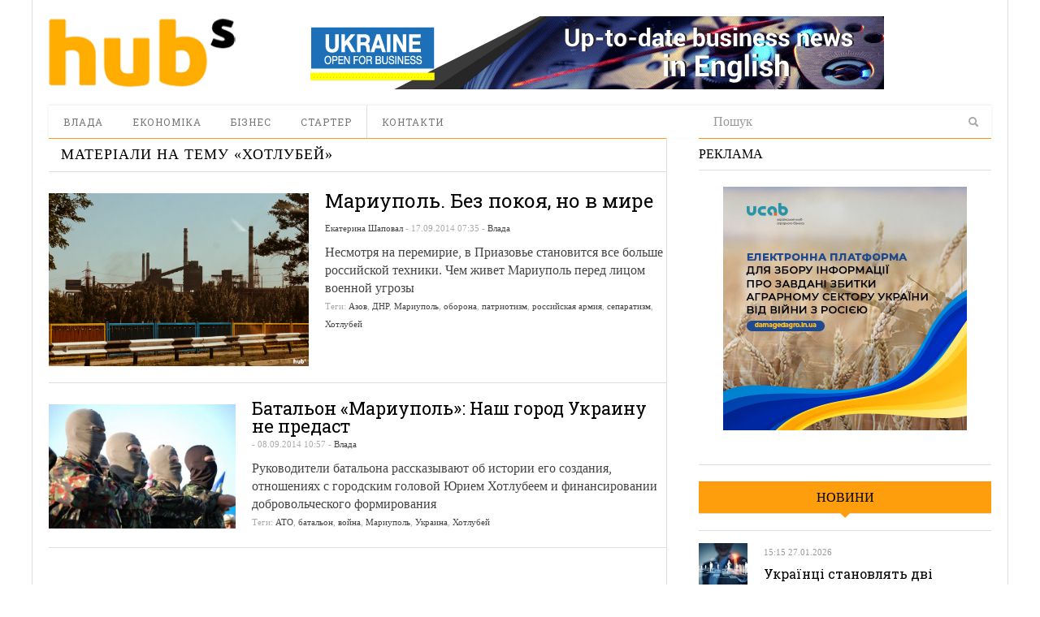

--- FILE ---
content_type: text/html; charset=UTF-8
request_url: https://hubs.ua/tag/hotlubey
body_size: 11751
content:
<!DOCTYPE html>
<html lang="ru-RU" prefix="og: http://ogp.me/ns#">
<head>
<meta http-equiv="Content-Type" content="text/html; charset=UTF-8" />
<meta content="width=device-width, initial-scale=1.0, user-scalable=no" name="viewport">
<meta name="robots" content="noindex, follow"/><!--meta name="viewport" content="width=760"-->
<title>Архіви Хотлубей | hubs. Новини, варті уваги</title>
<link rel="profile" href="https://gmpg.org/xfn/11" />
<link rel="pingback" href="https://hubs.ua/xmlrpc.php" />


<!-- This site is optimized with the Yoast SEO plugin v6.0 - https://yoast.com/wordpress/plugins/seo/ -->
<meta property="og:locale" content="ru_RU" />
<meta property="og:type" content="object" />
<meta property="og:title" content="Архіви Хотлубей | hubs. Новини, варті уваги" />
<meta property="og:site_name" content="hubs. Новини, варті уваги" />
<script type='application/ld+json'>{"@context":"http:\/\/schema.org","@type":"WebSite","@id":"#website","url":"https:\/\/hubs.ua\/","name":"hubs. \u041d\u043e\u0432\u0438\u043d\u0438, \u0432\u0430\u0440\u0442\u0456 \u0443\u0432\u0430\u0433\u0438","potentialAction":{"@type":"SearchAction","target":"https:\/\/hubs.ua\/?s={search_term_string}","query-input":"required name=search_term_string"}}</script>
<!-- / Yoast SEO plugin. -->

<link rel='dns-prefetch' href='//s.w.org' />
<link rel="alternate" type="application/rss+xml" title="hubs. Новини, варті уваги &raquo; Лента" href="https://hubs.ua/feed" />
<link rel="alternate" type="application/rss+xml" title="hubs. Новини, варті уваги &raquo; Лента комментариев" href="https://hubs.ua/comments/feed" />
<link rel="alternate" type="application/rss+xml" title="hubs. Новини, варті уваги &raquo; Лента метки Хотлубей" href="https://hubs.ua/tag/hotlubey/feed" />
		<script type="text/javascript">
			window._wpemojiSettings = {"baseUrl":"https:\/\/s.w.org\/images\/core\/emoji\/2.4\/72x72\/","ext":".png","svgUrl":"https:\/\/s.w.org\/images\/core\/emoji\/2.4\/svg\/","svgExt":".svg","source":{"concatemoji":"https:\/\/hubs.ua\/wp-includes\/js\/wp-emoji-release.min.js?ver=4.9.3"}};
			!function(a,b,c){function d(a,b){var c=String.fromCharCode;l.clearRect(0,0,k.width,k.height),l.fillText(c.apply(this,a),0,0);var d=k.toDataURL();l.clearRect(0,0,k.width,k.height),l.fillText(c.apply(this,b),0,0);var e=k.toDataURL();return d===e}function e(a){var b;if(!l||!l.fillText)return!1;switch(l.textBaseline="top",l.font="600 32px Arial",a){case"flag":return!(b=d([55356,56826,55356,56819],[55356,56826,8203,55356,56819]))&&(b=d([55356,57332,56128,56423,56128,56418,56128,56421,56128,56430,56128,56423,56128,56447],[55356,57332,8203,56128,56423,8203,56128,56418,8203,56128,56421,8203,56128,56430,8203,56128,56423,8203,56128,56447]),!b);case"emoji":return b=d([55357,56692,8205,9792,65039],[55357,56692,8203,9792,65039]),!b}return!1}function f(a){var c=b.createElement("script");c.src=a,c.defer=c.type="text/javascript",b.getElementsByTagName("head")[0].appendChild(c)}var g,h,i,j,k=b.createElement("canvas"),l=k.getContext&&k.getContext("2d");for(j=Array("flag","emoji"),c.supports={everything:!0,everythingExceptFlag:!0},i=0;i<j.length;i++)c.supports[j[i]]=e(j[i]),c.supports.everything=c.supports.everything&&c.supports[j[i]],"flag"!==j[i]&&(c.supports.everythingExceptFlag=c.supports.everythingExceptFlag&&c.supports[j[i]]);c.supports.everythingExceptFlag=c.supports.everythingExceptFlag&&!c.supports.flag,c.DOMReady=!1,c.readyCallback=function(){c.DOMReady=!0},c.supports.everything||(h=function(){c.readyCallback()},b.addEventListener?(b.addEventListener("DOMContentLoaded",h,!1),a.addEventListener("load",h,!1)):(a.attachEvent("onload",h),b.attachEvent("onreadystatechange",function(){"complete"===b.readyState&&c.readyCallback()})),g=c.source||{},g.concatemoji?f(g.concatemoji):g.wpemoji&&g.twemoji&&(f(g.twemoji),f(g.wpemoji)))}(window,document,window._wpemojiSettings);
		</script>
		<style type="text/css">
img.wp-smiley,
img.emoji {
	display: inline !important;
	border: none !important;
	box-shadow: none !important;
	height: 1em !important;
	width: 1em !important;
	margin: 0 .07em !important;
	vertical-align: -0.1em !important;
	background: none !important;
	padding: 0 !important;
}
</style>
<link rel='stylesheet' id='quotable-css'  href='https://hubs.ua/wp-content/plugins/quotable/includes/quotable.css?ver=4.9.3' type='text/css' media='all' />
<link rel='stylesheet' id='SearchAutocomplete-theme-css'  href='https://hubs.ua/wp-content/plugins/search-autocomplete/css/redmond/jquery-ui-1.9.2.custom.min.css?ver=1.9.2' type='text/css' media='all' />
<link rel='stylesheet' id='wp-pagenavi-css'  href='https://hubs.ua/wp-content/plugins/wp-pagenavi/pagenavi-css.css?ver=2.70' type='text/css' media='all' />
<link rel='stylesheet' id='dw_focus_template-css'  href='https://hubs.ua/wp-content/themes/dw_focus_1.0.9_theme/assets/css/template.css?ver=4.9.3' type='text/css' media='all' />
<link rel='stylesheet' id='dw_focus_responsive-css'  href='https://hubs.ua/wp-content/themes/dw_focus_1.0.9_theme/assets/css/responsive.css?ver=4.9.3' type='text/css' media='all' />
<link rel='stylesheet' id='style-css'  href='https://hubs.ua/wp-content/themes/dw_focus_1.0.9_theme/style.css?ver=4.9.3' type='text/css' media='all' />
<link rel='stylesheet' id='dw-focus-qa-css'  href='https://hubs.ua/wp-content/themes/dw_focus_1.0.9_theme/dwqa-templates/style.css?ver=4.9.3' type='text/css' media='all' />
<script type='text/javascript' src='https://hubs.ua/wp-includes/js/jquery/jquery.js?ver=1.12.4'></script>
<script type='text/javascript' src='https://hubs.ua/wp-includes/js/jquery/jquery-migrate.min.js?ver=1.4.1'></script>
<script type='text/javascript' src='https://hubs.ua/wp-content/themes/dw_focus_1.0.9_theme/assets/js/bootstrap.min.js?ver=4.9.3'></script>
<script type='text/javascript' src='https://hubs.ua/wp-content/themes/dw_focus_1.0.9_theme/assets/js/jquery.infinitescroll.min.js?ver=4.9.3'></script>
<script type='text/javascript'>
/* <![CDATA[ */
var dw_focus = {"ajax_url":"https:\/\/hubs.ua\/wp-admin\/admin-ajax.php"};
/* ]]> */
</script>
<script type='text/javascript' src='https://hubs.ua/wp-content/themes/dw_focus_1.0.9_theme/assets/js/custom.js?ver=4.9.3'></script>
<script type='text/javascript' src='https://hubs.ua/wp-content/themes/dw_focus_1.0.9_theme/assets/js/jquery.mouse.move.js?ver=4.9.3'></script>
<script type='text/javascript' src='https://hubs.ua/wp-content/themes/dw_focus_1.0.9_theme/assets/js/jquery.swipe.js?ver=4.9.3'></script>
<link rel='https://api.w.org/' href='https://hubs.ua/wp-json/' />
        <!--[if lt IE 9]>
            <script src="https://hubs.ua/wp-content/themes/dw_focus_1.0.9_theme/assets/js/html5.js" type="text/javascript"></script>
        <![endif]-->
        <style type="text/css">
        
        
        
            </style>
    <link rel="shortcut icon" href="https://hubs.ua/wp-content/themes/dw_focus_1.0.9_theme../../../uploads/2014/12/favicon.png?1"><meta data-pso-pv="1.2.1" data-pso-pt="archive" data-pso-th="6e4953ac5b6d8add80f1989c1300ed2c"><link href='https://fonts.googleapis.com/css?family=Roboto+Slab:400,700,300&amp;subset=latin,cyrillic' rel='stylesheet' type='text/css'>
<script type='text/javascript'>
var googletag = googletag || {};
googletag.cmd = googletag.cmd || [];
(function() {
var gads = document.createElement('script');
gads.async = true;
gads.type = 'text/javascript';
var useSSL = 'https:' == document.location.protocol;
gads.src = (useSSL ? 'https:' : 'http:') + 
'//www.googletagservices.com/tag/js/gpt.js';
var node = document.getElementsByTagName('script')[0];
node.parentNode.insertBefore(gads, node);
})();
</script>

<script type='text/javascript'>
googletag.cmd.push(function() {
googletag.defineSlot('/31905440/728x90', [728, 90], 'div-gpt-ad-1421530193091-0').addService(googletag.pubads());
googletag.defineSlot('/31905440/hubs_300x250', [[240, 400], [300, 250], [300, 600]], 'div-gpt-ad-1421530193091-1').addService(googletag.pubads());
googletag.pubads().enableSingleRequest();
googletag.enableServices();
});
</script>


<script type='text/javascript'>
jQuery(document).ready(function($) {
$( ".hidediv" ).click(function() {
  $( ".divforhide" ).toggle( "slow");
});
});
</script>
<script>
  (function(i,s,o,g,r,a,m){i['GoogleAnalyticsObject']=r;i[r]=i[r]||function(){
  (i[r].q=i[r].q||[]).push(arguments)},i[r].l=1*new Date();a=s.createElement(o),
  m=s.getElementsByTagName(o)[0];a.async=1;a.src=g;m.parentNode.insertBefore(a,m)
  })(window,document,'script','//www.google-analytics.com/analytics.js','ga');

  ga('create', 'UA-62954601-1', 'auto');
  ga('send', 'pageview');

</script>


</head>
<body class="archive tag tag-hotlubey tag-3496 desktop chrome  not-login right-sidebar group-blog color-category" >
	<header id="masthead" class="site-header" role="banner">
		<div id="sheader">
	    <div class="container">
	    	<div id="header">
	    		<div class="row">
	    		<div id="branding" class="span3 visible-desktop">
	    			<span class="logo_wrapper">
	    			<a href="https://hubs.ua" 
	    				title="hubs. Новини, варті уваги" rel="home"> hubs. Новини, варті уваги </a>
	    			</span>
	    		</div>
		            		            <div id="sidebar-header" class="span9">
	            		<aside id="text-3" class="widget widget_text">			<div class="textwidget"><a href="https://open4business.com.ua/" target="_blank"><img src="https://hubs.ua/wp-content/uploads/2018/11/728x90open.gif"/></a></div>
		</aside>		            </div>
		            		        </div>
		         		        
	        </div>
	        		            <!--div class="btn-group top-news">
				    					    </div-->
			
		    <div class="wrap-navigation row-fluid">
		        <nav id="site-navigation" class="main-navigation navbar span8" role="navigation">
					<div class="top-small-logo">
						<a class="small-logo" href="https://hubs.ua/" title="hubs. Новини, варті уваги" rel="home">hubs. Новини, варті уваги</a>
					</div>
		            <div class="navbar-inner">
						<button class="btn btn-navbar" data-target=".nav-collapse" data-toggle="collapse"  type="button">
							<span class="icon-bar"></span>
							<span class="icon-bar"></span>
							<span class="icon-bar"></span>
						</button>

						<button class="collapse-search hidden-desktop" data-target=".search-collapse" data-toggle="collapse" >
							<i class="icon-search"></i>
						</button>

						<a class="small-logo hidden-desktop" rel="home" title="hubs. Новини, варті уваги" href="https://hubs.ua/">hubs. Новини, варті уваги</a>
					
												<ul class="social-links visible-desktop">
																																																</ul><!-- End social links -->

						<div class="search-collapse collapse">
								<form method="get" name="searchForm" class="searchForm" action="https://hubs.ua/" role="search">
		<input type="text" class="field" name="s" value="" placeholder="Пошук" />
		<input type="hidden" name="orderby" value="post_date" />
		<input type="hidden" name="order" value="desc" />
		<input type="submit" class="submit" name="submit" value="Search" />
	</form>
						</div>

						<div class="nav-collapse collapse">
							<ul id="menu-menyu-1" class="nav"><li id="menu-item-41" class="menu-item menu-item-type-taxonomy menu-item-object-category menu-item-41 color-none 0"><a href="https://hubs.ua/./authority">Влада</a><div class="sub-mega-wrap">
<div class='subcat'></div> 
</div>
</li>
<li id="menu-item-39576" class="menu-item menu-item-type-taxonomy menu-item-object-category menu-item-39576 color-none 0"><a href="https://hubs.ua/./economy">Економіка</a><div class="sub-mega-wrap">
<div class='subcat'></div> 
</div>
</li>
<li id="menu-item-40" class="menu-item menu-item-type-taxonomy menu-item-object-category menu-item-40 color-none 0"><a href="https://hubs.ua/./business">Бізнес</a><div class="sub-mega-wrap">
<div class='subcat'></div> 
</div>
</li>
<li id="menu-item-39" class="menu-item menu-item-type-taxonomy menu-item-object-category menu-item-39 color-none 0"><a href="https://hubs.ua/./starter">Стартер</a><div class="sub-mega-wrap">
<div class='subcat'></div> 
</div>
</li>
<li id="menu-item-60525" class="menu-item menu-item-type-post_type menu-item-object-page menu-item-60525 0"><a href="https://hubs.ua/contacts">Контакти</a></li>
</ul>						</div>
						 
		            </div>
		        </nav>
		        
				<div class="span4 ">	<form method="get" name="searchForm" class="searchForm" action="https://hubs.ua/" role="search">
		<input type="text" class="field" name="s" value="" placeholder="Пошук" />
		<input type="hidden" name="orderby" value="post_date" />
		<input type="hidden" name="order" value="desc" />
		<input type="submit" class="submit" name="submit" value="Search" />
	</form>
</div>
		        <!--div id="under-navigation" class="clearfix under-navigation">
		        	<div class="row-fluid">
		        				        					        	<div class="span8">
													</div>
											</div>
			    </div-->
		    </div>
	    </div>
		</div>
		<div class="afteraffix"></div>
	</header> <!-- End header -->

	<div id="main">
         <div class="container">
             <div class="row">
    <div id="primary" class="site-content span8">
	                        		    	<div class="content-bar row-fluid">
            <h1 class="page-title">
                                    Матеріали на тему «<span>Хотлубей</span>»                            </h1>

            <div class="post-layout hidden">
                <a class="layout-list " href="#"><i class="icon-th-list"></i></a>
                <a class="layout-grid " href="#"><i class="icon-th"></i></a>
            </div>
        </div>
		                <div class="content-inner layout-list">
		            							
        <article id="post-21489" class=" has-thumbnail post-21489 post type-post status-publish format-standard hentry category-authority tag-azov tag-dnr tag-mariupol tag-oborona tag-patriotizm tag-rossiyskaya-armiya tag-separatizm tag-hotlubey content-print color-category" >
                <div class="entry-thumbnail">
            <a href="https://hubs.ua/authority/mariupol-21489.html" title="Мариуполь. Без покоя, но в мире" rel="bookmark" class="">

                
                                    <img src=https://hubs.ua/wp-content/uploads/2014/09/obl1.jpg alt="Мариуполь. Без покоя, но в мире"title="Мариуполь. Без покоя, но в мире"/>                            </a>

                            <header class="entry-header">
                    <h2 class="entry-title"><a href="https://hubs.ua/authority/mariupol-21489.html" 
                    title="Мариуполь. Без покоя, но в мире" rel="bookmark">Мариуполь. Без покоя, но в мире</a>
                    </h2>

                    <div class="entry-meta entry-meta-top">
                        <span class="author">
                            <a href="https://hubs.ua/author/katya" title="Записи Екатерина Шаповал" rel="author">Екатерина Шаповал</a>                        </span>

                         - 
                        17.09.2014                        
                         - 
                                                <span class="cat-links">
                            <a href="https://hubs.ua/./authority" rel="tag">Влада</a>                        </span>
                                            </div>
                </header>
                    </div>
                <div class="post-inner">
            <header class="entry-header">
                <h2 class="entry-title"><a href="https://hubs.ua/authority/mariupol-21489.html" title="Мариуполь. Без покоя, но в мире" rel="bookmark">Мариуполь. Без покоя, но в мире</a></h2>

                <div class="entry-meta entry-meta-top">
                    <span class="author">
                        <a href="https://hubs.ua/author/katya" title="Записи Екатерина Шаповал" rel="author">Екатерина Шаповал</a>                    </span>

                     - 
                    <span>17.09.2014 07:35</span>                    
                     - 
                                        <span class="cat-links">
                        <a href="https://hubs.ua/./authority" rel="tag">Влада</a>                    </span>
                                    </div>
            </header>

            <div class="entry-content">
                Несмотря на перемирие, в Приазовье становится все больше российской техники. Чем живет Мариуполь перед лицом военной угрозы            </div><!-- .entry-content -->
            
            <footer class="entry-meta entry-meta-bottom">
                                <span class="tags-links">
                    Теги: <a href="https://hubs.ua/tag/azov" rel="tag">Азов</a>, <a href="https://hubs.ua/tag/dnr" rel="tag">ДНР</a>, <a href="https://hubs.ua/tag/mariupol" rel="tag">Мариуполь</a>, <a href="https://hubs.ua/tag/oborona" rel="tag">оборона</a>, <a href="https://hubs.ua/tag/patriotizm" rel="tag">патриотизм</a>, <a href="https://hubs.ua/tag/rossiyskaya-armiya" rel="tag">российская армия</a>, <a href="https://hubs.ua/tag/separatizm" rel="tag">сепаратизм</a>, <a href="https://hubs.ua/tag/hotlubey" rel="tag">Хотлубей</a>                </span>
                            
            </footer>
        </div>
    </article>                							
        <article id="post-20647" class=" has-thumbnail post-20647 post type-post status-publish format-standard hentry category-authority tag-ato tag-batalon tag-voyna tag-mariupol tag-ukraina tag-hotlubey content-print color-category" >
                <div class="entry-thumbnail">
            <a href="https://hubs.ua/authority/batalon-mariupol-nash-gorod-ukrainu-ne-predast-20647.html" title="Батальон «Мариуполь»: Наш город Украину не предаст" rel="bookmark" class="">

                
                                    <img src=https://hubs.ua/wp-content/uploads/2014/09/mariupol-300x199.jpg alt="Батальон «Мариуполь»: Наш город Украину не предаст"title="Батальон «Мариуполь»: Наш город Украину не предаст"/>                            </a>

                    </div>
                <div class="post-inner">
            <header class="entry-header">
                <h2 class="entry-title"><a href="https://hubs.ua/authority/batalon-mariupol-nash-gorod-ukrainu-ne-predast-20647.html" title="Батальон «Мариуполь»: Наш город Украину не предаст" rel="bookmark">Батальон «Мариуполь»: Наш город Украину не предаст</a></h2>

                <div class="entry-meta entry-meta-top">
                    <span class="author">
                                            </span>

                     - 
                    <span>08.09.2014 10:57</span>                    
                     - 
                                        <span class="cat-links">
                        <a href="https://hubs.ua/./authority" rel="tag">Влада</a>                    </span>
                                    </div>
            </header>

            <div class="entry-content">
                 Руководители батальона рассказывают об истории его создания, отношениях с городским головой Юрием Хотлубеем и финансировании добровольческого формирования            </div><!-- .entry-content -->
            
            <footer class="entry-meta entry-meta-bottom">
                                <span class="tags-links">
                    Теги: <a href="https://hubs.ua/tag/ato" rel="tag">АТО</a>, <a href="https://hubs.ua/tag/batalon" rel="tag">батальон</a>, <a href="https://hubs.ua/tag/voyna" rel="tag">война</a>, <a href="https://hubs.ua/tag/mariupol" rel="tag">Мариуполь</a>, <a href="https://hubs.ua/tag/ukraina" rel="tag">Украина</a>, <a href="https://hubs.ua/tag/hotlubey" rel="tag">Хотлубей</a>                </span>
                            
            </footer>
        </div>
    </article>                					        </div>
        	</div>

        	
		    <div id="secondary" class="widget-area span4" role="complementary">
	    	
				<aside id="text-2" class="widget widget_text"><div class="widget-title">Реклама</div>			<div class="textwidget"><a href="https://bit.ly/3M16AkR" target="_blank"><img src="https://hubs.ua/wp-content/uploads/2022/05/300_300_ucab.jpg"/></a>
<br /><br /></div>
		</aside><aside id="dw_focus_recent_news-10" class="widget dw_focus_recents_posts latest-news"><div class="widget-title"><a href="https://hubs.ua/./news">Новини</a></div>                        <article class="item active has-thumbnail thumbnail-size post-274166 post type-post status-publish format-standard hentry category-business category-news tag-biznes tag-polshha tag-rinok-pratsi tag-trudova-migratsiya content-print color-category" >
                                                            <div class="entry-thumbnail">
                            <a href="https://hubs.ua/business/ukrayintsi-stanovlyat-dvi-tretini-usih-inozemnih-pratsivnikiv-u-pol-shhi-analitichni-dani-274166.html" class="">
                                <img src=https://hubs.ua/wp-content/uploads/2026/01/pracya-110x110.jpg alt="Українці становлять дві третини усіх іноземних працівників у Польщі – аналітичні дані"title="Українці становлять дві третини усіх іноземних працівників у Польщі – аналітичні дані"/>                            </a>
                        </div>
                                    
                                <div class="entry-meta">
                    
                                            
                    <span>15:15 27.01.2026</span>
                    
                                        </div>
                                
                <h2 class="entry-title"><a href="https://hubs.ua/business/ukrayintsi-stanovlyat-dvi-tretini-usih-inozemnih-pratsivnikiv-u-pol-shhi-analitichni-dani-274166.html" title="Українці становлять дві третини усіх іноземних працівників у Польщі – аналітичні дані">Українці становлять дві третини усіх іноземних працівників у Польщі – аналітичні дані</a></h2>   
                
                                <div class="entry-content">Українські мігранти у Польщі вирізняються не лише чисельністю, а й рівнем економічної активності</div>
                            </article>

                        <article class="item has-thumbnail thumbnail-size post-274159 post type-post status-publish format-standard hentry category-business category-news tag-investment-lawyer-group tag-biznes tag-vijna tag-vijna-z-rf tag-rosijs-ka-agresiya tag-yuridichna-dopomoga tag-yuridichni-poslugi content-print color-category" >
                                                            <div class="entry-thumbnail">
                            <a href="https://hubs.ua/business/advokati-investment-lawyer-group-pidgotuvali-seriyu-bezkoshtovnih-lektsij-shhodo-kompensatsiyi-zbitkiv-yuridichnim-osobam-274159.html" class="">
                                <img src=https://hubs.ua/wp-content/uploads/2026/01/zbitki_rf-110x110.jpg alt="Адвокати Investment Lawyer Group підготували серію безкоштовних лекцій щодо компенсації збитків бізнесу від російської агресії"title="Адвокати Investment Lawyer Group підготували серію безкоштовних лекцій щодо компенсації збитків бізнесу від російської агресії"/>                            </a>
                        </div>
                                    
                                <div class="entry-meta">
                    
                                            
                    <span>11:32 24.01.2026</span>
                    
                                        </div>
                                
                <h2 class="entry-title"><a href="https://hubs.ua/business/advokati-investment-lawyer-group-pidgotuvali-seriyu-bezkoshtovnih-lektsij-shhodo-kompensatsiyi-zbitkiv-yuridichnim-osobam-274159.html" title="Адвокати Investment Lawyer Group підготували серію безкоштовних лекцій щодо компенсації збитків бізнесу від російської агресії">Адвокати Investment Lawyer Group підготували серію безкоштовних лекцій щодо компенсації збитків бізнесу від російської агресії</a></h2>   
                
                                <div class="entry-content">На лекціях наводяться приклади вирішення міжнародних спорів іншими державами та компаніями</div>
                            </article>

                        <article class="item has-thumbnail thumbnail-size post-274153 post type-post status-publish format-standard hentry category-business category-news tag-biznes tag-vijna tag-vijna-z-rf tag-rozminuvannya tag-rosijs-ka-agresiya content-print color-category" >
                                                            <div class="entry-thumbnail">
                            <a href="https://hubs.ua/business/kompaniya-andromeda-projshla-audit-na-vidpovidnist-standartam-rozminuvannya-274153.html" class="">
                                <img src=https://hubs.ua/wp-content/uploads/2025/12/Kompaniya_Andromeda_audyt-1-110x110.jpeg alt="Компанія «Андромеда» пройшла аудит на відповідність стандартам розмінування"title="Компанія «Андромеда» пройшла аудит на відповідність стандартам розмінування"/>                            </a>
                        </div>
                                    
                                <div class="entry-meta">
                    
                                            
                    <span>17:22 24.12.2025</span>
                    
                                        </div>
                                
                <h2 class="entry-title"><a href="https://hubs.ua/business/kompaniya-andromeda-projshla-audit-na-vidpovidnist-standartam-rozminuvannya-274153.html" title="Компанія «Андромеда» пройшла аудит на відповідність стандартам розмінування">Компанія «Андромеда» пройшла аудит на відповідність стандартам розмінування</a></h2>   
                
                                <div class="entry-content">Обов&#039;язковим етапом сертифікації операторів протимінної діяльності є оцінка їх роботи на місці</div>
                            </article>

                        <article class="item has-thumbnail thumbnail-size post-274148 post type-post status-publish format-standard hentry category-business category-news tag-bankrutstvo tag-biznes tag-borgi tag-verhovnij-sud tag-kreditor tag-sud content-print color-category" >
                                                            <div class="entry-thumbnail">
                            <a href="https://hubs.ua/business/sudova-praktika-z-bankrutstva-stala-bil-sh-prognozovanoyu-dlya-kreditoriv-advokat-274148.html" class="">
                                <img src=https://hubs.ua/wp-content/uploads/2025/12/1111_56_480x270-110x110.jpg alt="Судова практика з банкрутства стала більш прогнозованою для кредиторів — адвокат"title="Судова практика з банкрутства стала більш прогнозованою для кредиторів — адвокат"/>                            </a>
                        </div>
                                    
                                <div class="entry-meta">
                    
                                            
                    <span>15:20 18.12.2025</span>
                    
                                        </div>
                                
                <h2 class="entry-title"><a href="https://hubs.ua/business/sudova-praktika-z-bankrutstva-stala-bil-sh-prognozovanoyu-dlya-kreditoriv-advokat-274148.html" title="Судова практика з банкрутства стала більш прогнозованою для кредиторів — адвокат">Судова практика з банкрутства стала більш прогнозованою для кредиторів — адвокат</a></h2>   
                
                                <div class="entry-content">Якщо компанія є «пустишкою», її борги покривають власники та директори власним майном</div>
                            </article>

                        <article class="item has-thumbnail thumbnail-size post-274144 post type-post status-publish format-standard hentry category-business category-news tag-polshha tag-pratsevlashtuvannya tag-rinok-pratsi content-print color-category" >
                                                            <div class="entry-thumbnail">
                            <a href="https://hubs.ua/business/pol-shha-demonstruye-najvishhi-tempi-zrostannya-v-yevropi-tse-zminit-rinok-pratsi-vzhe-u-2026-rotsi-doslidzhennya-274144.html" class="">
                                <img src=https://hubs.ua/wp-content/uploads/2025/12/jobb-1-1180x770-110x110.jpg alt="Польща демонструє найвищі темпи зростання в Європі: це змінить ринок праці вже у 2026 році – дослідження"title="Польща демонструє найвищі темпи зростання в Європі: це змінить ринок праці вже у 2026 році – дослідження"/>                            </a>
                        </div>
                                    
                                <div class="entry-meta">
                    
                                            
                    <span>15:50 17.12.2025</span>
                    
                                        </div>
                                
                <h2 class="entry-title"><a href="https://hubs.ua/business/pol-shha-demonstruye-najvishhi-tempi-zrostannya-v-yevropi-tse-zminit-rinok-pratsi-vzhe-u-2026-rotsi-doslidzhennya-274144.html" title="Польща демонструє найвищі темпи зростання в Європі: це змінить ринок праці вже у 2026 році – дослідження">Польща демонструє найвищі темпи зростання в Європі: це змінить ринок праці вже у 2026 році – дослідження</a></h2>   
                
                                <div class="entry-content">Для українців, які працюють у Польщі, тенденції також є позитивними</div>
                            </article>

                        <article class="item has-thumbnail thumbnail-size post-274140 post type-post status-publish format-standard hentry category-business category-news tag-biznes tag-dostupni-krediti tag-krediti tag-pozika content-print color-category" >
                                                            <div class="entry-thumbnail">
                            <a href="https://hubs.ua/business/chastka-problemnih-kreditiv-vpala-chi-bezpechno-zaraz-brati-kredit-274140.html" class="ads">
                                <img src=https://hubs.ua/wp-content/uploads/2025/12/investment-4737118_1280-110x110.jpg alt="Частка проблемних кредитів впала — чи безпечно зараз брати кредит?"title="Частка проблемних кредитів впала — чи безпечно зараз брати кредит?"/>                            </a>
                        </div>
                                    
                                <div class="entry-meta">
                    
                                            
                    <span>10:00 17.12.2025</span>
                    
                                        </div>
                                
                <h2 class="entry-title"><a href="https://hubs.ua/business/chastka-problemnih-kreditiv-vpala-chi-bezpechno-zaraz-brati-kredit-274140.html" title="Частка проблемних кредитів впала — чи безпечно зараз брати кредит?">Частка проблемних кредитів впала — чи безпечно зараз брати кредит?</a></h2>   
                
                                <div class="entry-content"></div>
                            </article>

                        <article class="item has-thumbnail thumbnail-size post-274129 post type-post status-publish format-standard hentry category-business category-news tag-biznes tag-ritejl tag-spozhivchi-tovari tag-tehnologiyi content-print color-category" >
                                                            <div class="entry-thumbnail">
                            <a href="https://hubs.ua/business/macbook-air-m4-legkist-produktivnist-i-stil-dlya-bud-yakih-zadach-274129.html" class="ads">
                                <img src=https://hubs.ua/wp-content/uploads/2025/12/YA-110x110.jpg alt="MacBook Air M4 — легкість, продуктивність і стиль для будь-яких задач"title="MacBook Air M4 — легкість, продуктивність і стиль для будь-яких задач"/>                            </a>
                        </div>
                                    
                                <div class="entry-meta">
                    
                                            
                    <span>17:43 05.12.2025</span>
                    
                                        </div>
                                
                <h2 class="entry-title"><a href="https://hubs.ua/business/macbook-air-m4-legkist-produktivnist-i-stil-dlya-bud-yakih-zadach-274129.html" title="MacBook Air M4 — легкість, продуктивність і стиль для будь-яких задач">MacBook Air M4 — легкість, продуктивність і стиль для будь-яких задач</a></h2>   
                
                                <div class="entry-content"></div>
                            </article>

                        <article class="item has-thumbnail thumbnail-size post-274125 post type-post status-publish format-standard hentry category-business category-news tag-biznes tag-polshha tag-pratsevlashtuvannya tag-rinok-pratsi content-print color-category" >
                                                            <div class="entry-thumbnail">
                            <a href="https://hubs.ua/business/ukrayintsi-zoseredilisya-na-logistitsi-majzhe-polovina-kandidativ-obiraye-robotu-na-skladah-u-pol-shhi-doslidzhennya-274125.html" class="">
                                <img src=https://hubs.ua/wp-content/uploads/2025/12/Rinok-pratsi-110x110.jpg alt="Українці зосередилися на логістиці: майже половина кандидатів обирає роботу на складах у Польщі – дослідження"title="Українці зосередилися на логістиці: майже половина кандидатів обирає роботу на складах у Польщі – дослідження"/>                            </a>
                        </div>
                                    
                                <div class="entry-meta">
                    
                                            
                    <span>11:35 05.12.2025</span>
                    
                                        </div>
                                
                <h2 class="entry-title"><a href="https://hubs.ua/business/ukrayintsi-zoseredilisya-na-logistitsi-majzhe-polovina-kandidativ-obiraye-robotu-na-skladah-u-pol-shhi-doslidzhennya-274125.html" title="Українці зосередилися на логістиці: майже половина кандидатів обирає роботу на складах у Польщі – дослідження">Українці зосередилися на логістиці: майже половина кандидатів обирає роботу на складах у Польщі – дослідження</a></h2>   
                
                                <div class="entry-content">Не дивлячись на зменшення вакансій у першій половині року, ринок праці Польщі стикається з дефіцитом кадрів у низці галузей</div>
                            </article>

                        <article class="item has-thumbnail thumbnail-size post-274118 post type-post status-publish format-standard hentry category-business category-news tag-vijna tag-vijna-z-rf tag-mizhnarodna-dopomoga tag-rozminuvannya tag-rosijs-ka-agresiya tag-yaponiya content-print color-category" >
                                                            <div class="entry-thumbnail">
                            <a href="https://hubs.ua/business/ceo-kompaniyi-z-rozminuvannya-v-ukrayini-masshtab-zabrudnennya-nastil-ki-velikij-shho-bez-privatnih-kompanij-ne-obijtisya-274118.html" class="">
                                <img src=https://hubs.ua/wp-content/uploads/2025/12/Zentsev4-110x110.jpg alt="CEO компанії з розмінування: В Україні масштаб забруднення настільки великий, що без приватних компаній не обійтися"title="CEO компанії з розмінування: В Україні масштаб забруднення настільки великий, що без приватних компаній не обійтися"/>                            </a>
                        </div>
                                    
                                <div class="entry-meta">
                    
                                            
                    <span>11:17 03.12.2025</span>
                    
                                        </div>
                                
                <h2 class="entry-title"><a href="https://hubs.ua/business/ceo-kompaniyi-z-rozminuvannya-v-ukrayini-masshtab-zabrudnennya-nastil-ki-velikij-shho-bez-privatnih-kompanij-ne-obijtisya-274118.html" title="CEO компанії з розмінування: В Україні масштаб забруднення настільки великий, що без приватних компаній не обійтися">CEO компанії з розмінування: В Україні масштаб забруднення настільки великий, що без приватних компаній не обійтися</a></h2>   
                
                                <div class="entry-content">Микола Зенцев, голова компанії Andromeda Demining Systems, про те, чому Японія стає не тільки донором, а і технологічним партнером України в розмінуванні </div>
                            </article>

                        <article class="item has-thumbnail thumbnail-size post-274113 post type-post status-publish format-standard hentry category-business category-news tag-biznes tag-polshha tag-pratsevlashtuvannya tag-rinok-pratsi content-print color-category" >
                                                            <div class="entry-thumbnail">
                            <a href="https://hubs.ua/business/zarplati-u-pol-shhi-zrosli-na-8-2-ale-galuzevij-rozriv-pogliblyuyet-sya-doslidzhennya-274113.html" class="">
                                <img src=https://hubs.ua/wp-content/uploads/2025/11/zln_pol-110x110.jpg alt="Зарплати у Польщі зросли на 8,2%, але галузевий розрив поглиблюється – дослідження"title="Зарплати у Польщі зросли на 8,2%, але галузевий розрив поглиблюється – дослідження"/>                            </a>
                        </div>
                                    
                                <div class="entry-meta">
                    
                                            
                    <span>16:57 17.11.2025</span>
                    
                                        </div>
                                
                <h2 class="entry-title"><a href="https://hubs.ua/business/zarplati-u-pol-shhi-zrosli-na-8-2-ale-galuzevij-rozriv-pogliblyuyet-sya-doslidzhennya-274113.html" title="Зарплати у Польщі зросли на 8,2%, але галузевий розрив поглиблюється – дослідження">Зарплати у Польщі зросли на 8,2%, але галузевий розрив поглиблюється – дослідження</a></h2>   
                
                                <div class="entry-content">Середня заробітна плата у бізнес-секторі Польщі складає 8750 злотих, або майже $2400</div>
                            </article>

                        <article class="item has-thumbnail thumbnail-size post-274108 post type-post status-publish format-standard hentry category-business category-news tag-npl tag-npl-aktivi tag-banki tag-biznes tag-krediti content-print color-category" >
                                                            <div class="entry-thumbnail">
                            <a href="https://hubs.ua/business/riven-problemnih-kreditiv-u-bankivs-komu-sektori-vpav-do-minimumu-za-desyatirichchya-yurist-274108.html" class="">
                                <img src=https://hubs.ua/wp-content/uploads/2025/11/npl_11-110x110.jpg alt="Рівень проблемних кредитів у банківському секторі впав до мінімуму за десятиріччя – юрист"title="Рівень проблемних кредитів у банківському секторі впав до мінімуму за десятиріччя – юрист"/>                            </a>
                        </div>
                                    
                                <div class="entry-meta">
                    
                                            
                    <span>12:42 11.11.2025</span>
                    
                                        </div>
                                
                <h2 class="entry-title"><a href="https://hubs.ua/business/riven-problemnih-kreditiv-u-bankivs-komu-sektori-vpav-do-minimumu-za-desyatirichchya-yurist-274108.html" title="Рівень проблемних кредитів у банківському секторі впав до мінімуму за десятиріччя – юрист">Рівень проблемних кредитів у банківському секторі впав до мінімуму за десятиріччя – юрист</a></h2>   
                
                                <div class="entry-content">Обсяг кредитного портфеля збільшився на 182 млрд грн (+14%), що свідчить про повернення ринку до зростання</div>
                            </article>

                        <article class="item has-thumbnail thumbnail-size post-274104 post type-post status-publish format-standard hentry category-business category-news tag-biznes tag-pratsevlashtuvannya tag-rinok-pratsi content-print color-category" >
                                                            <div class="entry-thumbnail">
                            <a href="https://hubs.ua/business/drajverami-pol-s-kogo-rinku-pratsi-voseni-2025-roku-stali-logistika-vijs-kovij-transport-ta-horeca-dumka-274104.html" class="">
                                <img src=https://hubs.ua/wp-content/uploads/2025/11/rinok-pratsi-110x110.jpg alt="Драйверами польського ринку праці восени 2025 року стали логістика, військовий транспорт та HoReCa – думка"title="Драйверами польського ринку праці восени 2025 року стали логістика, військовий транспорт та HoReCa – думка"/>                            </a>
                        </div>
                                    
                                <div class="entry-meta">
                    
                                            
                    <span>17:41 07.11.2025</span>
                    
                                        </div>
                                
                <h2 class="entry-title"><a href="https://hubs.ua/business/drajverami-pol-s-kogo-rinku-pratsi-voseni-2025-roku-stali-logistika-vijs-kovij-transport-ta-horeca-dumka-274104.html" title="Драйверами польського ринку праці восени 2025 року стали логістика, військовий транспорт та HoReCa – думка">Драйверами польського ринку праці восени 2025 року стали логістика, військовий транспорт та HoReCa – думка</a></h2>   
                
                                <div class="entry-content">Ринок логістики зберігає потенціал для розширення</div>
                            </article>

                        <article class="item has-thumbnail thumbnail-size post-274094 post type-post status-publish format-standard hentry category-business category-news tag-biznes tag-yevropa tag-yevrosoyuz tag-svitova-ekonomika content-print color-category" >
                                                            <div class="entry-thumbnail">
                            <a href="https://hubs.ua/business/ukrayins-kim-pidpriyemtsyam-vazhko-zakripitisya-na-yevropejs-komu-rinku-cherez-ne-rozuminnya-mistsevoyi-movi-gri-dumka-274094.html" class="">
                                <img src=https://hubs.ua/wp-content/uploads/2025/10/business-110x110.jpg alt="Українським підприємцям важко закріпитися на європейському ринку через не розуміння місцевої «мови» гри – думка"title="Українським підприємцям важко закріпитися на європейському ринку через не розуміння місцевої «мови» гри – думка"/>                            </a>
                        </div>
                                    
                                <div class="entry-meta">
                    
                                            
                    <span>09:14 17.10.2025</span>
                    
                                        </div>
                                
                <h2 class="entry-title"><a href="https://hubs.ua/business/ukrayins-kim-pidpriyemtsyam-vazhko-zakripitisya-na-yevropejs-komu-rinku-cherez-ne-rozuminnya-mistsevoyi-movi-gri-dumka-274094.html" title="Українським підприємцям важко закріпитися на європейському ринку через не розуміння місцевої «мови» гри – думка">Українським підприємцям важко закріпитися на європейському ринку через не розуміння місцевої «мови» гри – думка</a></h2>   
                
                                <div class="entry-content">Європейці спираються на логіку, послідовність і довіру, українці говорять мовою емоцій, енергії та ентузіазму</div>
                            </article>

                    </aside><aside id="text-6" class="widget widget_text">			<div class="textwidget"><p><a href="/news">Всі новини »</a></p>
</div>
		</aside><aside id="calendar-2" class="widget widget_calendar"><div class="widget-title">Архів</div><div id="calendar_wrap" class="calendar_wrap"><table id="wp-calendar">
	<caption>Січень 2026</caption>
	<thead>
	<tr>
		<th scope="col" title="Понедельник">Пн</th>
		<th scope="col" title="Вторник">Вт</th>
		<th scope="col" title="Среда">Ср</th>
		<th scope="col" title="Четверг">Чт</th>
		<th scope="col" title="Пятница">Пт</th>
		<th scope="col" title="Суббота">Сб</th>
		<th scope="col" title="Воскресенье">Нд</th>
	</tr>
	</thead>

	<tfoot>
	<tr>
		<td colspan="3" id="prev"><a href="https://hubs.ua/date/2025/12">&laquo; Гру</a></td>
		<td class="pad">&nbsp;</td>
		<td colspan="3" id="next" class="pad">&nbsp;</td>
	</tr>
	</tfoot>

	<tbody>
	<tr>
		<td colspan="3" class="pad">&nbsp;</td><td>1</td><td>2</td><td>3</td><td>4</td>
	</tr>
	<tr>
		<td>5</td><td>6</td><td>7</td><td>8</td><td>9</td><td>10</td><td>11</td>
	</tr>
	<tr>
		<td>12</td><td>13</td><td>14</td><td>15</td><td>16</td><td>17</td><td>18</td>
	</tr>
	<tr>
		<td>19</td><td>20</td><td>21</td><td>22</td><td>23</td><td><a href="https://hubs.ua/date/2026/01/24" aria-label="Записи, опубликованные 24.01.2026">24</a></td><td>25</td>
	</tr>
	<tr>
		<td>26</td><td><a href="https://hubs.ua/date/2026/01/27" aria-label="Записи, опубликованные 27.01.2026">27</a></td><td>28</td><td>29</td><td>30</td><td id="today">31</td>
		<td class="pad" colspan="1">&nbsp;</td>
	</tr>
	</tbody>
	</table></div></aside><aside id="text-4" class="widget widget_text">			<div class="textwidget"><p><a href="/archive">Весь архів »</a></p>
</div>
		</aside>			
			
		</div>

	<a id="inifiniteLoader"><img src="https://hubs.ua/wp-content/themes/dw_focus_1.0.9_theme/assets/img/ajax-loader.gif" /></a>

            </div>
         </div>
     </div>

    
    <!-- Footer -->
    <footer id="colophon" class="site-footer light" role="contentinfo">
        <div class="container">

            <div id="site-tools">
                <div class="row-fluid">
                    <div class="span8"><ul class="breadcrumbs"><li itemscope itemtype="http://data-vocabulary.org/Breadcrumb"><a itemprop="url" href="https://hubs.ua"><span itemprop="title">hubs. Новини, варті уваги</span></a> </li> </ul></div>
                    
                                    </div>
            </div>

            
            <div class="footer-shadown"></div>
        </div>

        <div id="site-info" class="container">
            <div class="clearfix">
                <div class="copyright">
                    <p>Copyright © 2013-2024 Hubs<br><small>info (at) hubs.ua 095-555-74-92<br>Вся інформація, розміщена на веб-сайті призначена тільки для персонального використання і не підлягає подальшому та/або розповсюдженню в будь-якій формі, крім письмового дозволу Hubs або з активним гіперпосиланням на джерело.
<br>Всі матеріали, які розміщені на цьому сайті із посиланням на агентство "Інтерфакс-Україна", не підлягають подальшому відтворенню та/чи розповсюдженню в будь-якій формі, інакше як з письмового дозволу агентства "<a href="http://interfax.com.ua/" target="_blank">Інтерфакс-Україна</a>"<br>Материалы, отмеченные знаком <img src="https://hubs.ua/wp-content/uploads/2014/09/reklama.png" width=18>, выпусаются на правах рекламы.</small></p>
                </div>
            </div>
        </div>
    </footer><!-- #colophon .site-footer -->
<a class="scroll-top" href="#masthead" title="Прокрутити нагору">Top</a>
<script type='text/javascript' src='https:////platform.twitter.com/widgets.js?ver=4.9.3'></script>
<script type='text/javascript' src='https://hubs.ua/wp-content/plugins/quotable/includes/quotable.js?ver=4.9.3'></script>
<script type='text/javascript' src='https://hubs.ua/wp-includes/js/jquery/ui/core.min.js?ver=1.11.4'></script>
<script type='text/javascript' src='https://hubs.ua/wp-includes/js/jquery/ui/widget.min.js?ver=1.11.4'></script>
<script type='text/javascript' src='https://hubs.ua/wp-includes/js/jquery/ui/position.min.js?ver=1.11.4'></script>
<script type='text/javascript' src='https://hubs.ua/wp-includes/js/jquery/ui/menu.min.js?ver=1.11.4'></script>
<script type='text/javascript' src='https://hubs.ua/wp-includes/js/wp-a11y.min.js?ver=4.9.3'></script>
<script type='text/javascript'>
/* <![CDATA[ */
var uiAutocompleteL10n = {"noResults":"\u0420\u0435\u0437\u0443\u043b\u044c\u0442\u0430\u0442\u043e\u0432 \u043d\u0435 \u043d\u0430\u0439\u0434\u0435\u043d\u043e.","oneResult":"\u041d\u0430\u0439\u0434\u0435\u043d 1 \u0440\u0435\u0437\u0443\u043b\u044c\u0442\u0430\u0442. \u0414\u043b\u044f \u043f\u0435\u0440\u0435\u043c\u0435\u0449\u0435\u043d\u0438\u044f \u0438\u0441\u043f\u043e\u043b\u044c\u0437\u0443\u0439\u0442\u0435 \u043a\u043b\u0430\u0432\u0438\u0448\u0438 \u0432\u0432\u0435\u0440\u0445\/\u0432\u043d\u0438\u0437.","manyResults":"\u041d\u0430\u0439\u0434\u0435\u043d\u043e \u0440\u0435\u0437\u0443\u043b\u044c\u0442\u0430\u0442\u043e\u0432: %d. \u0414\u043b\u044f \u043f\u0435\u0440\u0435\u043c\u0435\u0449\u0435\u043d\u0438\u044f \u0438\u0441\u043f\u043e\u043b\u044c\u0437\u0443\u0439\u0442\u0435 \u043a\u043b\u0430\u0432\u0438\u0448\u0438 \u0432\u0432\u0435\u0440\u0445\/\u0432\u043d\u0438\u0437.","itemSelected":"\u041e\u0431\u044a\u0435\u043a\u0442 \u0432\u044b\u0431\u0440\u0430\u043d."};
/* ]]> */
</script>
<script type='text/javascript' src='https://hubs.ua/wp-includes/js/jquery/ui/autocomplete.min.js?ver=1.11.4'></script>
<script type='text/javascript'>
/* <![CDATA[ */
var SearchAutocomplete = {"ajaxurl":"https:\/\/hubs.ua\/wp-admin\/admin-ajax.php","fieldName":"[name=\"s\"]","minLength":"3","delay":"500","autoFocus":"false"};
/* ]]> */
</script>
<script type='text/javascript' src='https://hubs.ua/wp-content/plugins/search-autocomplete/js/search-autocomplete.min.js?ver=1.0.0'></script>
<script type='text/javascript' src='https://hubs.ua/wp-includes/js/wp-embed.min.js?ver=4.9.3'></script>
<!-- Go to www.addthis.com/dashboard to customize your tools -->
<!-- <script type="text/javascript" src="//s7.addthis.com/js/300/addthis_widget.js#pubid=ra-5476d8a51964effd" async="async"></script> -->

<script type="text/javascript">
var utarget_rand = Math.floor(Math.random()*10000);
var utarget_cookie = document.cookie.indexOf("u_0826f15df4=")+1;
var utarget_script = document.createElement("script");
utarget_script.type = 'text/javascript';
utarget_script.async = true;
utarget_script.src = "https://portoteamo.com/ranging/0826f15df4/js/?rand="+utarget_rand+"&cookie="+utarget_cookie;
document.body.appendChild(utarget_script);</script>
 
 
<script defer src="https://static.cloudflareinsights.com/beacon.min.js/vcd15cbe7772f49c399c6a5babf22c1241717689176015" integrity="sha512-ZpsOmlRQV6y907TI0dKBHq9Md29nnaEIPlkf84rnaERnq6zvWvPUqr2ft8M1aS28oN72PdrCzSjY4U6VaAw1EQ==" data-cf-beacon='{"version":"2024.11.0","token":"d427f40270af4311a0ea6d26d2bb4cc5","r":1,"server_timing":{"name":{"cfCacheStatus":true,"cfEdge":true,"cfExtPri":true,"cfL4":true,"cfOrigin":true,"cfSpeedBrain":true},"location_startswith":null}}' crossorigin="anonymous"></script>
</body>
</html>

<!--
Performance optimized by W3 Total Cache. Learn more: https://www.w3-edge.com/products/


Served from: hubs.ua @ 2026-01-31 21:14:56 by W3 Total Cache
-->